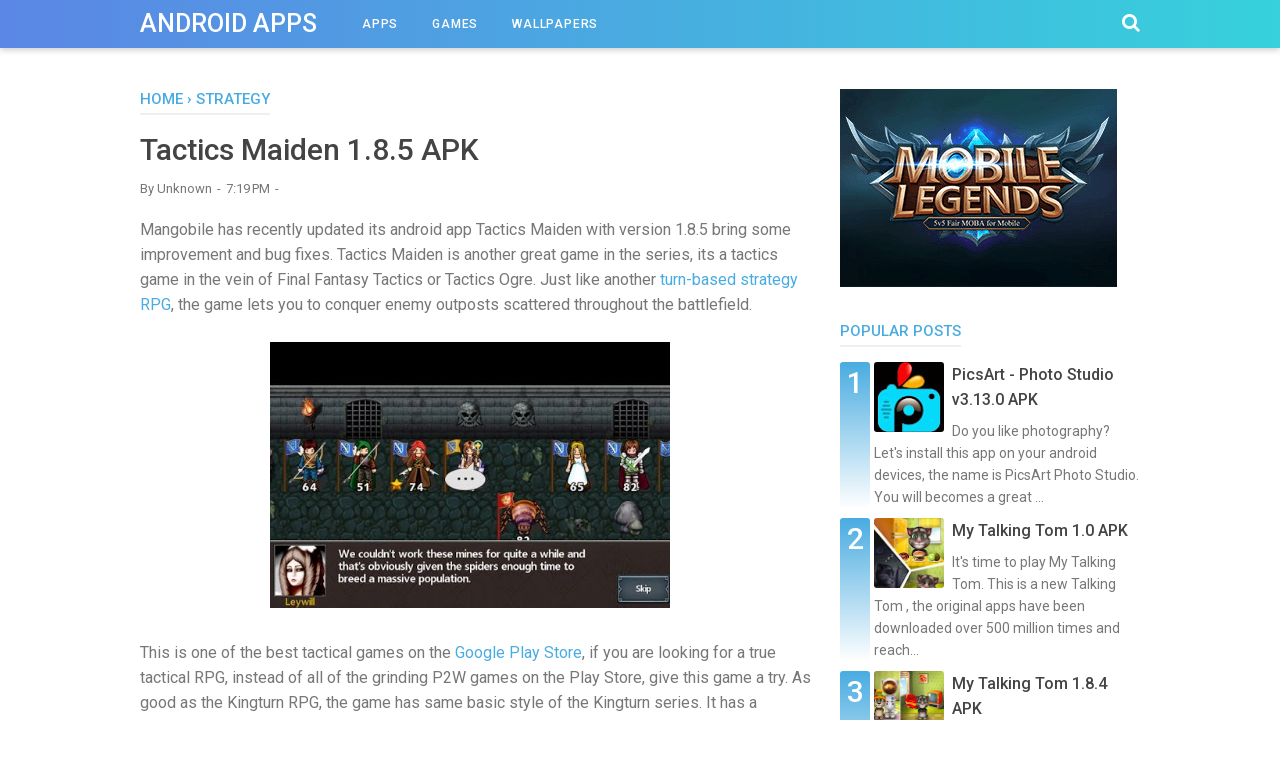

--- FILE ---
content_type: text/javascript; charset=UTF-8
request_url: http://apkandroid.blogspot.com/feeds/posts/summary/-/Strategy?alt=json-in-script&orderby=updated&start-index=40&max-results=4&callback=showRelatedPost
body_size: 2838
content:
// API callback
showRelatedPost({"version":"1.0","encoding":"UTF-8","feed":{"xmlns":"http://www.w3.org/2005/Atom","xmlns$openSearch":"http://a9.com/-/spec/opensearchrss/1.0/","xmlns$blogger":"http://schemas.google.com/blogger/2008","xmlns$georss":"http://www.georss.org/georss","xmlns$gd":"http://schemas.google.com/g/2005","xmlns$thr":"http://purl.org/syndication/thread/1.0","id":{"$t":"tag:blogger.com,1999:blog-3505623036312307499"},"updated":{"$t":"2025-11-17T21:35:03.109-08:00"},"category":[{"term":"Action"},{"term":"Arcade"},{"term":"Casual"},{"term":"Games"},{"term":"Apps"},{"term":"Racing"},{"term":"Strategy"},{"term":"Puzzle"},{"term":"Photography"},{"term":"Tools"},{"term":"Communication"},{"term":"Sport"},{"term":"Personalization"},{"term":"Social"},{"term":"Simulation"},{"term":"Entertainment"},{"term":"Productivity"},{"term":"Brain"},{"term":"Music"},{"term":"Media"},{"term":"Casino"},{"term":"Adventure"},{"term":"Card"},{"term":"Education"},{"term":"Live Wallpaper"},{"term":"Role Playing"},{"term":"Travel"},{"term":"Wallpaper"},{"term":"Books"},{"term":"Comics"},{"term":"Shopping"}],"title":{"type":"text","$t":"Android Apps"},"subtitle":{"type":"html","$t":"Download apk Android apps"},"link":[{"rel":"http://schemas.google.com/g/2005#feed","type":"application/atom+xml","href":"http:\/\/apkandroid.blogspot.com\/feeds\/posts\/summary"},{"rel":"self","type":"application/atom+xml","href":"http:\/\/www.blogger.com\/feeds\/3505623036312307499\/posts\/summary\/-\/Strategy?alt=json-in-script\u0026start-index=40\u0026max-results=4\u0026orderby=updated"},{"rel":"alternate","type":"text/html","href":"http:\/\/apkandroid.blogspot.com\/search\/label\/Strategy"},{"rel":"hub","href":"http://pubsubhubbub.appspot.com/"},{"rel":"previous","type":"application/atom+xml","href":"http:\/\/www.blogger.com\/feeds\/3505623036312307499\/posts\/summary\/-\/Strategy\/-\/Strategy?alt=json-in-script\u0026start-index=36\u0026max-results=4\u0026orderby=updated"},{"rel":"next","type":"application/atom+xml","href":"http:\/\/www.blogger.com\/feeds\/3505623036312307499\/posts\/summary\/-\/Strategy\/-\/Strategy?alt=json-in-script\u0026start-index=44\u0026max-results=4\u0026orderby=updated"}],"author":[{"name":{"$t":"eko"},"uri":{"$t":"http:\/\/www.blogger.com\/profile\/09601230423310670746"},"email":{"$t":"noreply@blogger.com"},"gd$image":{"rel":"http://schemas.google.com/g/2005#thumbnail","width":"16","height":"16","src":"https:\/\/img1.blogblog.com\/img\/b16-rounded.gif"}}],"generator":{"version":"7.00","uri":"http://www.blogger.com","$t":"Blogger"},"openSearch$totalResults":{"$t":"53"},"openSearch$startIndex":{"$t":"40"},"openSearch$itemsPerPage":{"$t":"4"},"entry":[{"id":{"$t":"tag:blogger.com,1999:blog-3505623036312307499.post-6156036747781755804"},"published":{"$t":"2014-07-21T05:11:00.001-07:00"},"updated":{"$t":"2014-07-21T05:11:13.000-07:00"},"category":[{"scheme":"http://www.blogger.com/atom/ns#","term":"Strategy"}],"title":{"type":"text","$t":"Zombie Defense 6.1 APK"},"summary":{"type":"text","$t":"\n\n\n\n\nZombie Defense android game updated with new Tesla Tower and new Zombie Boss Thrower on waves over 20. The developer keeps updating adding new stuff and fixing bugs daily, so there is plenty to keep you interested. Zombie Defense is one of the best Tower Defense game that available for iOS and Android. If you like the Tower Defence style game but with added twists this is your game! Tower "},"link":[{"rel":"edit","type":"application/atom+xml","href":"http:\/\/www.blogger.com\/feeds\/3505623036312307499\/posts\/default\/6156036747781755804"},{"rel":"self","type":"application/atom+xml","href":"http:\/\/www.blogger.com\/feeds\/3505623036312307499\/posts\/default\/6156036747781755804"},{"rel":"alternate","type":"text/html","href":"http:\/\/apkandroid.blogspot.com\/2014\/07\/zombie-defense-61-apk.html","title":"Zombie Defense 6.1 APK"}],"author":[{"name":{"$t":"Anonymous"},"uri":{"$t":"http:\/\/www.blogger.com\/profile\/01538506366110406447"},"email":{"$t":"noreply@blogger.com"},"gd$image":{"rel":"http://schemas.google.com/g/2005#thumbnail","width":"16","height":"16","src":"https:\/\/img1.blogblog.com\/img\/b16-rounded.gif"}}],"media$thumbnail":{"xmlns$media":"http://search.yahoo.com/mrss/","url":"https:\/\/blogger.googleusercontent.com\/img\/b\/R29vZ2xl\/AVvXsEiOnmHpymPSIrnvC109twl8sT5c9TjnNWEbVq23bqvbrS4xM0HlyGuGxAqn1O2saakEMU23CBjw5aOpjolvqpDoE_G1jve0xU3VFvvr1nDQvkrE26GznR3U1seRg_osNEkdRPuYVbrGAeWD\/s72-c\/Zombie+Defense.jpg","height":"72","width":"72"}},{"id":{"$t":"tag:blogger.com,1999:blog-3505623036312307499.post-5515070936151366644"},"published":{"$t":"2014-07-16T07:34:00.001-07:00"},"updated":{"$t":"2014-07-16T07:34:53.806-07:00"},"category":[{"scheme":"http://www.blogger.com/atom/ns#","term":"Strategy"}],"title":{"type":"text","$t":"Throne Rush 2.3.6 APK"},"summary":{"type":"text","$t":"\n\n\n\n\nThrone Rush android game updated with New Mysterious chests and King of the Damned. The game has been improved now with better sync. Now you have a chance to gain a key in a battle which opens one of three chests with treasures. Throne Rush is a strategy game published by NEXTERS LIMITED. This game is available for iOS and Android device. It is a decent strategy game, nice way to spend the "},"link":[{"rel":"edit","type":"application/atom+xml","href":"http:\/\/www.blogger.com\/feeds\/3505623036312307499\/posts\/default\/5515070936151366644"},{"rel":"self","type":"application/atom+xml","href":"http:\/\/www.blogger.com\/feeds\/3505623036312307499\/posts\/default\/5515070936151366644"},{"rel":"alternate","type":"text/html","href":"http:\/\/apkandroid.blogspot.com\/2014\/07\/throne-rush-236-apk.html","title":"Throne Rush 2.3.6 APK"}],"author":[{"name":{"$t":"Anonymous"},"uri":{"$t":"http:\/\/www.blogger.com\/profile\/01538506366110406447"},"email":{"$t":"noreply@blogger.com"},"gd$image":{"rel":"http://schemas.google.com/g/2005#thumbnail","width":"16","height":"16","src":"https:\/\/img1.blogblog.com\/img\/b16-rounded.gif"}}],"media$thumbnail":{"xmlns$media":"http://search.yahoo.com/mrss/","url":"https:\/\/blogger.googleusercontent.com\/img\/b\/R29vZ2xl\/AVvXsEhzm6C8UZylT96IEQ2uYcGJyl4X1R1Tz2H35CtIp0D3dtPaSz3Q_FlGYwFU0Drl1yNIu4BGw-dajzaGwRlJpWKirxSNqj3ZQOsfW2KroqFpIoA-NBs-BmjXfYRD5NWQdEF-LfRy1ToFurMe\/s72-c\/Throne+Rush.jpg","height":"72","width":"72"}},{"id":{"$t":"tag:blogger.com,1999:blog-3505623036312307499.post-5783578210452330669"},"published":{"$t":"2014-06-14T21:35:00.001-07:00"},"updated":{"$t":"2014-07-05T22:46:10.280-07:00"},"category":[{"scheme":"http://www.blogger.com/atom/ns#","term":"Strategy"}],"title":{"type":"text","$t":"Boom Beach 16.24 APK"},"summary":{"type":"text","$t":"\n\n\nBoom Beach Android game now available in Google Play Store. For now this game is only in Germany and Finland, but here you have to download the APK file which you can install on your android phone or tablet everywhere you go. This is a combat strategy game where you fight an epic war against the evil Blackguard. In Boom Beach you will take your expeditionary force to beautiful paradise islands"},"link":[{"rel":"edit","type":"application/atom+xml","href":"http:\/\/www.blogger.com\/feeds\/3505623036312307499\/posts\/default\/5783578210452330669"},{"rel":"self","type":"application/atom+xml","href":"http:\/\/www.blogger.com\/feeds\/3505623036312307499\/posts\/default\/5783578210452330669"},{"rel":"alternate","type":"text/html","href":"http:\/\/apkandroid.blogspot.com\/2014\/06\/boom-beach-1624-apk.html","title":"Boom Beach 16.24 APK"}],"author":[{"name":{"$t":"Anonymous"},"uri":{"$t":"http:\/\/www.blogger.com\/profile\/01538506366110406447"},"email":{"$t":"noreply@blogger.com"},"gd$image":{"rel":"http://schemas.google.com/g/2005#thumbnail","width":"16","height":"16","src":"https:\/\/img1.blogblog.com\/img\/b16-rounded.gif"}}],"media$thumbnail":{"xmlns$media":"http://search.yahoo.com/mrss/","url":"https:\/\/blogger.googleusercontent.com\/img\/b\/R29vZ2xl\/AVvXsEhjlxOympBkoj3W11CYkGEeEmw2-9pek5InQ0zcdzPcQkicDITlSX2H1qFJkAvO4ECPQYqnJ9IeKR3vuUsQOjcn8hqxc0WO9ZWf2cPaG15GPFixQYLhUARB7lzlxn7-9ce-PISpc35_liHT\/s72-c\/Boom+Beach.jpg","height":"72","width":"72"}},{"id":{"$t":"tag:blogger.com,1999:blog-3505623036312307499.post-6072246896604565642"},"published":{"$t":"2014-07-05T22:38:00.000-07:00"},"updated":{"$t":"2014-07-05T22:38:57.605-07:00"},"category":[{"scheme":"http://www.blogger.com/atom/ns#","term":"Strategy"}],"title":{"type":"text","$t":"Boom Beach 16.46 APK"},"summary":{"type":"text","$t":"\n\n\n\n\nBoom Beach android app update with some improvement, now Supercell have fixed the bug to where you can play on the s3. Boom Beach is a great strategy game! From defending your own island to invading others! If you don't know how to strategize then it could be difficult for you.\n\n\n\nWell, Boom Beach is a game built by the developers of Clash of Clans the very successful app for Android and IOS"},"link":[{"rel":"edit","type":"application/atom+xml","href":"http:\/\/www.blogger.com\/feeds\/3505623036312307499\/posts\/default\/6072246896604565642"},{"rel":"self","type":"application/atom+xml","href":"http:\/\/www.blogger.com\/feeds\/3505623036312307499\/posts\/default\/6072246896604565642"},{"rel":"alternate","type":"text/html","href":"http:\/\/apkandroid.blogspot.com\/2014\/07\/boom-beach-1646-apk.html","title":"Boom Beach 16.46 APK"}],"author":[{"name":{"$t":"Anonymous"},"uri":{"$t":"http:\/\/www.blogger.com\/profile\/01538506366110406447"},"email":{"$t":"noreply@blogger.com"},"gd$image":{"rel":"http://schemas.google.com/g/2005#thumbnail","width":"16","height":"16","src":"https:\/\/img1.blogblog.com\/img\/b16-rounded.gif"}}],"media$thumbnail":{"xmlns$media":"http://search.yahoo.com/mrss/","url":"https:\/\/blogger.googleusercontent.com\/img\/b\/R29vZ2xl\/AVvXsEiWWB-MC8p_MFhzfHApD-Qpv86XQ588YiG4QfM0BUblrtdiLn0RkQ2RyZPIv1vJvr5NNCrXMu0mzTICVMDu86sJ5j7u36FSdGXmSU2xzaWj836hJLQKsBlkgBkpEBJJMbVL3rT40SosB5p5\/s72-c\/Boom+Beach.jpg","height":"72","width":"72"}}]}});

--- FILE ---
content_type: text/javascript; charset=UTF-8
request_url: http://apkandroid.blogspot.com/feeds/posts/default/-/Strategy?alt=json-in-script&callback=bacajuga&max-results=5
body_size: 7326
content:
// API callback
bacajuga({"version":"1.0","encoding":"UTF-8","feed":{"xmlns":"http://www.w3.org/2005/Atom","xmlns$openSearch":"http://a9.com/-/spec/opensearchrss/1.0/","xmlns$blogger":"http://schemas.google.com/blogger/2008","xmlns$georss":"http://www.georss.org/georss","xmlns$gd":"http://schemas.google.com/g/2005","xmlns$thr":"http://purl.org/syndication/thread/1.0","id":{"$t":"tag:blogger.com,1999:blog-3505623036312307499"},"updated":{"$t":"2025-11-17T21:35:03.109-08:00"},"category":[{"term":"Action"},{"term":"Arcade"},{"term":"Casual"},{"term":"Games"},{"term":"Apps"},{"term":"Racing"},{"term":"Strategy"},{"term":"Puzzle"},{"term":"Photography"},{"term":"Tools"},{"term":"Communication"},{"term":"Sport"},{"term":"Personalization"},{"term":"Social"},{"term":"Simulation"},{"term":"Entertainment"},{"term":"Productivity"},{"term":"Brain"},{"term":"Music"},{"term":"Media"},{"term":"Casino"},{"term":"Adventure"},{"term":"Card"},{"term":"Education"},{"term":"Live Wallpaper"},{"term":"Role Playing"},{"term":"Travel"},{"term":"Wallpaper"},{"term":"Books"},{"term":"Comics"},{"term":"Shopping"}],"title":{"type":"text","$t":"Android Apps"},"subtitle":{"type":"html","$t":"Download apk Android apps"},"link":[{"rel":"http://schemas.google.com/g/2005#feed","type":"application/atom+xml","href":"http:\/\/apkandroid.blogspot.com\/feeds\/posts\/default"},{"rel":"self","type":"application/atom+xml","href":"http:\/\/www.blogger.com\/feeds\/3505623036312307499\/posts\/default\/-\/Strategy?alt=json-in-script\u0026max-results=5"},{"rel":"alternate","type":"text/html","href":"http:\/\/apkandroid.blogspot.com\/search\/label\/Strategy"},{"rel":"hub","href":"http://pubsubhubbub.appspot.com/"},{"rel":"next","type":"application/atom+xml","href":"http:\/\/www.blogger.com\/feeds\/3505623036312307499\/posts\/default\/-\/Strategy\/-\/Strategy?alt=json-in-script\u0026start-index=6\u0026max-results=5"}],"author":[{"name":{"$t":"eko"},"uri":{"$t":"http:\/\/www.blogger.com\/profile\/09601230423310670746"},"email":{"$t":"noreply@blogger.com"},"gd$image":{"rel":"http://schemas.google.com/g/2005#thumbnail","width":"16","height":"16","src":"https:\/\/img1.blogblog.com\/img\/b16-rounded.gif"}}],"generator":{"version":"7.00","uri":"http://www.blogger.com","$t":"Blogger"},"openSearch$totalResults":{"$t":"53"},"openSearch$startIndex":{"$t":"1"},"openSearch$itemsPerPage":{"$t":"5"},"entry":[{"id":{"$t":"tag:blogger.com,1999:blog-3505623036312307499.post-5268610588050628047"},"published":{"$t":"2016-03-07T06:46:00.001-08:00"},"updated":{"$t":"2016-03-07T06:46:51.624-08:00"},"category":[{"scheme":"http://www.blogger.com/atom/ns#","term":"Strategy"}],"title":{"type":"text","$t":"Clash Royale 1.2.3 APK"},"content":{"type":"html","$t":"The latest update Clash Royale game for Android has released in the Google Play Store that brings new cards, the new arena and multiple battle decks updates. Clash Royale is new potential mega-hit strategy game developed by \u003Ca href=\"https:\/\/en.wikipedia.org\/wiki\/Supercell_(video_game_company)\" target=\"_blank\"\u003ESupercell\u003C\/a\u003E, the developer behind famed mobile hit \u003Ca href=\"http:\/\/apkandroid.blogspot.com\/2015\/12\/clash-of-clans-8678-apk-christmas-update.html\"\u003EClash of Clans\u003C\/a\u003E. As always, we provide you .apk file, you can download Clash Royal apk from the source link given below.\u003Cbr \/\u003E\n\u003Cbr \/\u003E\n\u003Cdiv class=\"separator\" style=\"clear: both; text-align: center;\"\u003E\n\u003Ca href=\"https:\/\/blogger.googleusercontent.com\/img\/b\/R29vZ2xl\/AVvXsEjMKfx5_iGd9NbH9AuCFLFYt-a4c_mcjWht-y8JrG9E34NPZO3mCHpj1Zyu5GEeQRuOf9sc9LXqIYWnPcpgW9hKRy661wilQ77MUEicbRsJwZbR0uc94Mku3nMhHJmpr5WtybsaEi3d5gxO\/s1600\/Clash+Royale+Android+Game+APK+Download.jpg\" imageanchor=\"1\" style=\"margin-left: 1em; margin-right: 1em;\"\u003E\u003Cimg alt=\"Clash Royale 1.2.3 APK\" border=\"0\" height=\"225\" src=\"https:\/\/blogger.googleusercontent.com\/img\/b\/R29vZ2xl\/AVvXsEjMKfx5_iGd9NbH9AuCFLFYt-a4c_mcjWht-y8JrG9E34NPZO3mCHpj1Zyu5GEeQRuOf9sc9LXqIYWnPcpgW9hKRy661wilQ77MUEicbRsJwZbR0uc94Mku3nMhHJmpr5WtybsaEi3d5gxO\/s400\/Clash+Royale+Android+Game+APK+Download.jpg\" title=\"Clash Royale 1.2.3 APK\" width=\"400\" \/\u003E\u003C\/a\u003E\u003C\/div\u003E\n\u003Cbr \/\u003E\nClash Royale brings a Clash of Clans theme, complete with an art style, audio, and characters from the original game. Clash Royale is a very fun \u003Ca href=\"http:\/\/apkandroid.blogspot.co.id\/search\/label\/Strategy\"\u003Estrategy game\u003C\/a\u003E that’s easy for beginners to get the hang of but complex enough to keep you coming back. The game lets you collect and upgrade dozens of cards featuring the Clash of Clans troops, spells and defenses you know and love, as well as the Royales: Princes, Knights, Baby Dragons and more. You must knock the enemy King and Princesses from their towers to defeat your opponents and win Trophies, Crowns and glory in the Arena.\u003Cbr \/\u003E\n\u003Cbr \/\u003E\nHere's a list of game features:\u003Cbr \/\u003E\n- \u003Ca href=\"http:\/\/apkandroid.blogspot.com\/2014\/12\/hearthstone-heroes-of-warcraft-20-apk.html\"\u003EDuel players from around the world\u003C\/a\u003E in real-time and take their Trophies\u003Cbr \/\u003E\n- Earn chests to unlock rewards, collect powerful new cards and upgrade existing ones\u003Cbr \/\u003E\n- Destroy opponent’s towers and win Crowns to earn epic Crown chests\u003Cbr \/\u003E\n- Construct your ultimate Battle Deck to defeat your opponents\u003Cbr \/\u003E\n- Progress through multiple Arenas all the way to the top\u003Cbr \/\u003E\n- Form a Clan to share cards and build your very own battle community\u003Cbr \/\u003E\n- Challenge your Clanmates and friends to a private duel\u003Cbr \/\u003E\n- Build and upgrade your card collection with the Clash Royale Family along with dozens of your favorite Clash troops, spells and defenses\u003Cbr \/\u003E\n- Learn different battle tactics by watching the best duels on TV Royale\u003Cbr \/\u003E\n\u003Cbr \/\u003E\n\u003Cb\u003EClash Royale\u003C\/b\u003E is already the top-grossing Android game in the United States. Here is what's new in the latest update to Clash Royale for Android\u003Cbr \/\u003E\nSIX NEW CARDS\u003Cbr \/\u003E\n- New Common Card: Royal Giant\u003Cbr \/\u003E\n- New Epic Cards: Dark Prince, Poison\u003Cbr \/\u003E\n- New Rare Card: Three Musketeers\u003Cbr \/\u003E\n- New Card Rarity: Legendary\u003Cbr \/\u003E\nNEW ARENA, CHESTS \u0026amp; MORE\u003Cbr \/\u003E\n- Arena: Builder’s Workshop\u003Cbr \/\u003E\n- Chests: Giant Chest and Super Magical Chest\u003Cbr \/\u003E\n- Deck Slots: Save multiple Battle Decks\u003Cbr \/\u003E\nBALANCE \u0026amp; OTHER CHANGES\u003Cbr \/\u003E\n\u003Cbr \/\u003E\nClash Royale update version looks to be widely available, so if you're already using it, you should seeing it available for download via the Google Play Store. You can install it on the mobile device running Android 4.0.3 or higher. You can download Clash Royale 1.2.3 apk from the source link below.\u003Cbr \/\u003E\n\u003Cbr \/\u003E\n\u003Cdiv class=\"separator\" style=\"clear: both; text-align: center;\"\u003E\n\u003Ca href=\"http:\/\/bit.ly\/1ROP4iY\" rel=\"nofollow\" target=\"_blank\"\u003E\u003Cimg alt=\"Clash Royale 1.2.3 APK download\" border=\"0\" src=\"https:\/\/blogger.googleusercontent.com\/img\/b\/R29vZ2xl\/AVvXsEgQZn13vNSoAB-jOtvyJVGmYO4G9fdYM9QFFzfncSA6uPNQGaqBch4IvF4J_lwQmcIXccyQjyJ6wMnWLMhtmNIXW4sB8_dArAYNsOs6w1_lzpY97un8srxVUpBvlKZet36lkGHDw6a43nb7\/s1600\/Download+APK.png\" title=\"Clash Royale 1.2.3 APK download\" \/\u003E\u003C\/a\u003E\u003C\/div\u003E\n"},"link":[{"rel":"edit","type":"application/atom+xml","href":"http:\/\/www.blogger.com\/feeds\/3505623036312307499\/posts\/default\/5268610588050628047"},{"rel":"self","type":"application/atom+xml","href":"http:\/\/www.blogger.com\/feeds\/3505623036312307499\/posts\/default\/5268610588050628047"},{"rel":"alternate","type":"text/html","href":"http:\/\/apkandroid.blogspot.com\/2016\/03\/clash-royale-123-apk.html","title":"Clash Royale 1.2.3 APK"}],"author":[{"name":{"$t":"Anonymous"},"uri":{"$t":"http:\/\/www.blogger.com\/profile\/01538506366110406447"},"email":{"$t":"noreply@blogger.com"},"gd$image":{"rel":"http://schemas.google.com/g/2005#thumbnail","width":"16","height":"16","src":"https:\/\/img1.blogblog.com\/img\/b16-rounded.gif"}}],"media$thumbnail":{"xmlns$media":"http://search.yahoo.com/mrss/","url":"https:\/\/blogger.googleusercontent.com\/img\/b\/R29vZ2xl\/AVvXsEjMKfx5_iGd9NbH9AuCFLFYt-a4c_mcjWht-y8JrG9E34NPZO3mCHpj1Zyu5GEeQRuOf9sc9LXqIYWnPcpgW9hKRy661wilQ77MUEicbRsJwZbR0uc94Mku3nMhHJmpr5WtybsaEi3d5gxO\/s72-c\/Clash+Royale+Android+Game+APK+Download.jpg","height":"72","width":"72"}},{"id":{"$t":"tag:blogger.com,1999:blog-3505623036312307499.post-2184831027370238010"},"published":{"$t":"2015-12-23T17:41:00.000-08:00"},"updated":{"$t":"2015-12-23T17:41:09.844-08:00"},"category":[{"scheme":"http://www.blogger.com/atom/ns#","term":"Strategy"}],"title":{"type":"text","$t":"Clash of Clans 8.67.8 APK [Christmas Update]"},"content":{"type":"html","$t":"The holidays are coming and Supercell has released their Clash of Clans Christmas update to the public on the Play Store. The new COC update adds \u003Ca href=\"http:\/\/apkandroid.blogspot.com\/2013\/12\/25-days-of-christmas-advent-13-12-apk.html\"\u003EWinter decorations\u003C\/a\u003E and new features can we expect this holiday.\u003Cbr \/\u003E\n\u003Cbr \/\u003E\n\u003Cdiv class=\"separator\" style=\"clear: both; text-align: center;\"\u003E\n\u003Ca href=\"https:\/\/blogger.googleusercontent.com\/img\/b\/R29vZ2xl\/AVvXsEhdYJABVBbyRP8ByxW6zoBVcGCR_AFMj49igfooLFXDjGSVwIBGnyzVZD1caw3bJbJe8krmTyREA_CTkNjfThku3RsPCMPv6QX8u_bsfhNv09l_EMDspds2TditznoSc4xe3r7Z6eZlTCyX\/s1600\/Clash+of+Clans+Christmas+update+apk+download.jpg\" imageanchor=\"1\" style=\"margin-left: 1em; margin-right: 1em;\"\u003E\u003Cimg alt=\"Clash of Clans Christmas update apk download\" border=\"0\" height=\"300\" src=\"https:\/\/blogger.googleusercontent.com\/img\/b\/R29vZ2xl\/AVvXsEhdYJABVBbyRP8ByxW6zoBVcGCR_AFMj49igfooLFXDjGSVwIBGnyzVZD1caw3bJbJe8krmTyREA_CTkNjfThku3RsPCMPv6QX8u_bsfhNv09l_EMDspds2TditznoSc4xe3r7Z6eZlTCyX\/s400\/Clash+of+Clans+Christmas+update+apk+download.jpg\" title=\"Clash of Clans Christmas update apk download\" width=\"400\" \/\u003E\u003C\/a\u003E\u003C\/div\u003E\n\u003Cbr \/\u003E\n\u003Cb\u003EClash of Clans\u003C\/b\u003E is the incredibly successful \u003Ca href=\"http:\/\/apkandroid.blogspot.co.id\/search\/label\/Strategy?\u0026amp;max-results=8\"\u003Estrategy game\u003C\/a\u003E developed by Supercell now available on the Play Store in all regions. It's a great mobile game that you can play on your smartphones and tablets, both iOS and Android. The game lets you battle with a large variety of troops, build a unique defense and match up with other players.\u003Cbr \/\u003E\n\u003Cbr \/\u003E\nHere's what's new and improved in the new \u003Ca href=\"http:\/\/apkandroid.blogspot.co.id\/2014\/12\/clash-of-clans-6407-apk.html\"\u003EClash of Clans Christmas update\u003C\/a\u003E:\u003Cbr \/\u003E\n• New Winter theme!\u003Cbr \/\u003E\n• Bug-fixes for the new Shield system and game crashes\u003Cbr \/\u003E\n• New info screen when tapping the Shield icon shows exact Personal Break timer status\u003Cbr \/\u003E\n• Fixed and cleaned up various UI issues\u003Cbr \/\u003E\n\u003Cbr \/\u003E\nThe Clash of Clans Christmas update is live right now on the Google Play Store, so if you already play it, you should be seeing it available to download. And for those who can't download the update on the Play Store you can grab the latest Clash of Clans APK file from the source link given below.\u003Cbr \/\u003E\n\u003Cbr \/\u003E\n\u003Cdiv class=\"separator\" style=\"clear: both; text-align: center;\"\u003E\n\u003Ca href=\"http:\/\/bit.ly\/1ZqaIxo\" rel=\"nofollow\" target=\"_blank\"\u003E\u003Cimg alt=\"Clash of Clans Christmas Update APK file download\" border=\"0\" src=\"https:\/\/blogger.googleusercontent.com\/img\/b\/R29vZ2xl\/AVvXsEgQZn13vNSoAB-jOtvyJVGmYO4G9fdYM9QFFzfncSA6uPNQGaqBch4IvF4J_lwQmcIXccyQjyJ6wMnWLMhtmNIXW4sB8_dArAYNsOs6w1_lzpY97un8srxVUpBvlKZet36lkGHDw6a43nb7\/s1600\/Download+APK.png\" title=\"Clash of Clans Christmas Update APK file download\" \/\u003E\u003C\/a\u003E\u003C\/div\u003E\n"},"link":[{"rel":"edit","type":"application/atom+xml","href":"http:\/\/www.blogger.com\/feeds\/3505623036312307499\/posts\/default\/2184831027370238010"},{"rel":"self","type":"application/atom+xml","href":"http:\/\/www.blogger.com\/feeds\/3505623036312307499\/posts\/default\/2184831027370238010"},{"rel":"alternate","type":"text/html","href":"http:\/\/apkandroid.blogspot.com\/2015\/12\/clash-of-clans-8678-apk-christmas-update.html","title":"Clash of Clans 8.67.8 APK [Christmas Update]"}],"author":[{"name":{"$t":"Anonymous"},"uri":{"$t":"http:\/\/www.blogger.com\/profile\/01538506366110406447"},"email":{"$t":"noreply@blogger.com"},"gd$image":{"rel":"http://schemas.google.com/g/2005#thumbnail","width":"16","height":"16","src":"https:\/\/img1.blogblog.com\/img\/b16-rounded.gif"}}],"media$thumbnail":{"xmlns$media":"http://search.yahoo.com/mrss/","url":"https:\/\/blogger.googleusercontent.com\/img\/b\/R29vZ2xl\/AVvXsEhdYJABVBbyRP8ByxW6zoBVcGCR_AFMj49igfooLFXDjGSVwIBGnyzVZD1caw3bJbJe8krmTyREA_CTkNjfThku3RsPCMPv6QX8u_bsfhNv09l_EMDspds2TditznoSc4xe3r7Z6eZlTCyX\/s72-c\/Clash+of+Clans+Christmas+update+apk+download.jpg","height":"72","width":"72"}},{"id":{"$t":"tag:blogger.com,1999:blog-3505623036312307499.post-183242094497574503"},"published":{"$t":"2015-09-17T13:45:00.000-07:00"},"updated":{"$t":"2015-09-17T13:45:01.437-07:00"},"category":[{"scheme":"http://www.blogger.com/atom/ns#","term":"Strategy"}],"title":{"type":"text","$t":"Z War 1.09 APK"},"content":{"type":"html","$t":"The new free-to-play real time strategy MMO Z War for Android has been updated on the Google Play Store. The latest update brings fix the black screen bug when loading 100%. As always we provide you the latest \u003Ca href=\"http:\/\/apkandroid.blogspot.com\/\"\u003Eapk file\u003C\/a\u003E to install directly on your Android device, you can download Z War apk version 1.0.9 here.\u003Cbr \/\u003E\n\u003Cbr \/\u003E\n\u003Cdiv class=\"separator\" style=\"clear: both; text-align: center;\"\u003E\n\u003Ca href=\"https:\/\/blogger.googleusercontent.com\/img\/b\/R29vZ2xl\/AVvXsEjo3ZixHT_Q4UukiX6VCP1H_vk3i_M4Mh8nkNjGbeSgwIhpWXB4-L2sql5P2R5Se0w5Fnd3QlyXacNlSNAUl_9JOQizerESKAlKZ9fvodbbVszxg2HtBfshjhxd7xLLdCdePX9uc0gD4bGX\/s1600\/Z+War+Game+Android.jpg\" imageanchor=\"1\" style=\"margin-left: 1em; margin-right: 1em;\"\u003E\u003Cimg alt=\"Z War game apk\" border=\"0\" src=\"https:\/\/blogger.googleusercontent.com\/img\/b\/R29vZ2xl\/AVvXsEjo3ZixHT_Q4UukiX6VCP1H_vk3i_M4Mh8nkNjGbeSgwIhpWXB4-L2sql5P2R5Se0w5Fnd3QlyXacNlSNAUl_9JOQizerESKAlKZ9fvodbbVszxg2HtBfshjhxd7xLLdCdePX9uc0gD4bGX\/s1600\/Z+War+Game+Android.jpg\" title=\"Z War game apk\" \/\u003E\u003C\/a\u003E\u003C\/div\u003E\n\u003Cbr \/\u003E\nZ War is a great strategy game for mobile that pits you \u003Ca href=\"http:\/\/apkandroid.blogspot.com\/2015\/09\/unkilled-10-apk.html\"\u003Eagainst zombie\u003C\/a\u003E and other survivors in an epic battle for humanity and civilization. The game lets you build up your settlements and defences, gather resources to stay alive, research technologies to get the upper hand over your rivals and battle those who pose a threat. Fight the undead and other survivors in RTS combat, command your troops in real time and conquer new territory to ensure your survival. Upgrade your buildings, skills and troops. Train specialists in combat and become a true leader to your people. Survive long enough and you just might be able to rebuild civilization.\u003Cbr \/\u003E\n\u003Cbr \/\u003E\nThere are some new aspects to this game that others don't have that make it interesting. Games just like the \u003Ca href=\"http:\/\/apkandroid.blogspot.com\/2015\/04\/clash-of-clans-765-apk.html\"\u003Eclash of kings\u003C\/a\u003E, if you like that kind of game, this is for you! As soon as you started playing it, you will not stop playing or put your phone down.\u003Cbr \/\u003E\n\u003Cbr \/\u003E\nZ War game is available as a free download and plays. You don't have to spend money to actually get somewhere in this game. It was compatible with phones and tablets running Android 4.0 or later. You can download Z War APK latest version 1.09 from the source link below.\u003Cbr \/\u003E\n\u003Cbr \/\u003E\n\u003Ch2\u003E\nZ War game download for Android\u003C\/h2\u003E\nFile name: com.dipan.feelingtouch.zwar\u003Cbr \/\u003E\nRequires Android: 4.0+ (Ice Cream Sandwich)\u003Cbr \/\u003E\n\u003Cbr \/\u003E\n\u003Cdiv class=\"separator\" style=\"clear: both; text-align: center;\"\u003E\n\u003Ca href=\"http:\/\/bit.ly\/1NGssBz\" rel=\"nofollow\" target=\"_blank\"\u003E\u003Cimg alt=\"Z War APK\" border=\"0\" src=\"https:\/\/blogger.googleusercontent.com\/img\/b\/R29vZ2xl\/AVvXsEgQZn13vNSoAB-jOtvyJVGmYO4G9fdYM9QFFzfncSA6uPNQGaqBch4IvF4J_lwQmcIXccyQjyJ6wMnWLMhtmNIXW4sB8_dArAYNsOs6w1_lzpY97un8srxVUpBvlKZet36lkGHDw6a43nb7\/s1600\/Download+APK.png\" title=\"Z War APK\" \/\u003E\u003C\/a\u003E\u003C\/div\u003E\n"},"link":[{"rel":"edit","type":"application/atom+xml","href":"http:\/\/www.blogger.com\/feeds\/3505623036312307499\/posts\/default\/183242094497574503"},{"rel":"self","type":"application/atom+xml","href":"http:\/\/www.blogger.com\/feeds\/3505623036312307499\/posts\/default\/183242094497574503"},{"rel":"alternate","type":"text/html","href":"http:\/\/apkandroid.blogspot.com\/2015\/09\/z-war-109-apk.html","title":"Z War 1.09 APK"}],"author":[{"name":{"$t":"Anonymous"},"uri":{"$t":"http:\/\/www.blogger.com\/profile\/01538506366110406447"},"email":{"$t":"noreply@blogger.com"},"gd$image":{"rel":"http://schemas.google.com/g/2005#thumbnail","width":"16","height":"16","src":"https:\/\/img1.blogblog.com\/img\/b16-rounded.gif"}}],"media$thumbnail":{"xmlns$media":"http://search.yahoo.com/mrss/","url":"https:\/\/blogger.googleusercontent.com\/img\/b\/R29vZ2xl\/AVvXsEjo3ZixHT_Q4UukiX6VCP1H_vk3i_M4Mh8nkNjGbeSgwIhpWXB4-L2sql5P2R5Se0w5Fnd3QlyXacNlSNAUl_9JOQizerESKAlKZ9fvodbbVszxg2HtBfshjhxd7xLLdCdePX9uc0gD4bGX\/s72-c\/Z+War+Game+Android.jpg","height":"72","width":"72"}},{"id":{"$t":"tag:blogger.com,1999:blog-3505623036312307499.post-1389592580738947492"},"published":{"$t":"2015-09-08T13:37:00.002-07:00"},"updated":{"$t":"2015-09-08T13:37:56.070-07:00"},"category":[{"scheme":"http://www.blogger.com/atom/ns#","term":"Strategy"}],"title":{"type":"text","$t":"Z War 1.0.8 APK"},"content":{"type":"html","$t":"From the same Mountain Lion folks who created one of our favorite games called Empire: Rome Rising, a new game with the title Z War is available on Google Play.\u003Cbr \/\u003E\n\u003Cbr \/\u003E\nIn \u003Cb\u003EZ War\u003C\/b\u003E, you take command of your battle-weary group as you struggle to survive the apocalypse. The game lets you transform your small city, rebuild civilization, and become a beacon of hope for humanity. As a commander, you can develop your skills, \u003Ca href=\"http:\/\/apkandroid.blogspot.com\/2015\/05\/clash-of-kings-1092-apk.html\"\u003Etrain troops\u003C\/a\u003E, and send out expeditions to discover old technologies and resources that will help you survive and dominate the new world.\u003Cbr \/\u003E\n\u003Cbr \/\u003E\n\u003Cdiv class=\"separator\" style=\"clear: both; text-align: center;\"\u003E\n\u003Ca href=\"https:\/\/blogger.googleusercontent.com\/img\/b\/R29vZ2xl\/AVvXsEgMenI2bW6X_OAJAB-Gap7lZn6s5vamNmDIZ1w2LCgylXUyAz_p5O1ySKUA_BHtO-LB4yoy2iuzU-IYVl80W7RVRKr6HSmNcUCaS9EHSqEPE-ZfoLsAO_KMmka1ERe_clg7sXW5qp16TmwM\/s1600\/Z+War+Android+Game.jpg\" imageanchor=\"1\" style=\"margin-left: 1em; margin-right: 1em;\"\u003E\u003Cimg alt=\"Z War Android Game\" border=\"0\" src=\"https:\/\/blogger.googleusercontent.com\/img\/b\/R29vZ2xl\/AVvXsEgMenI2bW6X_OAJAB-Gap7lZn6s5vamNmDIZ1w2LCgylXUyAz_p5O1ySKUA_BHtO-LB4yoy2iuzU-IYVl80W7RVRKr6HSmNcUCaS9EHSqEPE-ZfoLsAO_KMmka1ERe_clg7sXW5qp16TmwM\/s1600\/Z+War+Android+Game.jpg\" title=\"Z War Android Game\" \/\u003E\u003C\/a\u003E\u003C\/div\u003E\n\u003Cbr \/\u003E\nZ War is the newest \u003Ca href=\"http:\/\/apkandroid.blogspot.com\/2013\/12\/empire-four-kingdoms-120-apk.html\"\u003EMMO strategy\u003C\/a\u003E genre, same as the most strategy based games with their own little mix-up. Here are some of the gameplay features:\u003Cbr \/\u003E\n- Multiple Heroes – choose a Leader fits your playing style\u003Cbr \/\u003E\n- Fully customizable equipment and skills system\u003Cbr \/\u003E\n- A Unique PvE system – it’s like a game of its own\u003Cbr \/\u003E\n- Comprehensive chat system: World, Alliance, Friend, and Group chats\u003Cbr \/\u003E\n- Active Mods who will host regular in-game activities and events. Take part and win awesome prizes\u003Cbr \/\u003E\n- Languages supported currently: Chinese, English.\u003Cbr \/\u003E\n\u003Cbr \/\u003E\nWhat's new in Z War version 1.08?\u003Cbr \/\u003E\n-- The Bank building is now available\u003Cbr \/\u003E\n-- Invite your friends to get rewards\u003Cbr \/\u003E\n-- Monsters on the World Map now give greater rewards\u003Cbr \/\u003E\n-- Optimized Equipment making system\u003Cbr \/\u003E\n-- Now you can link your account to \u003Ca href=\"http:\/\/apkandroid.blogspot.com\/2015\/02\/facebook-lite-140614-apk.html\"\u003EFacebook\u003C\/a\u003E\u003Cbr \/\u003E\n-- Added Daily Reward system\u003Cbr \/\u003E\n-- Added new beginner tasks\u003Cbr \/\u003E\n-- Game now supports German, French, Russian, Italian, Spanish, Portuguese, Turkish, and Korean\u003Cbr \/\u003E\n\u003Cbr \/\u003E\n\u003Cb\u003EZ War\u003C\/b\u003E is available as a free download in the \u003Ca href=\"https:\/\/play.google.com\/store\/apps\/details?id=com.dipan.feelingtouch.zwar\u0026amp;hl=en\" rel=\"nofollow\" target=\"_blank\"\u003EGoogle Play Store\u003C\/a\u003E, with some additional content available through in-app purchases. The game is compatible with phones and tablets running Android 4.0 or later. You can download Z War APK latest version 1.08 from the source link below.\u003Cbr \/\u003E\n\u003Cbr \/\u003E\n\u003Ch2\u003E\nDownload Z War for Android\u003C\/h2\u003E\nFile name: com.dipan.feelingtouch.zwar\u003Cbr \/\u003E\nRequires Android: 4.0+ (Ice Cream Sandwich)\u003Cbr \/\u003E\n\u003Cbr \/\u003E\n\u003Cdiv class=\"separator\" style=\"clear: both; text-align: center;\"\u003E\n\u003Ca href=\"http:\/\/bit.ly\/1XDnd8Z\" rel=\"nofollow\" target=\"_blank\"\u003E\u003Cimg alt=\"Z War APK\" border=\"0\" src=\"https:\/\/blogger.googleusercontent.com\/img\/b\/R29vZ2xl\/AVvXsEgQZn13vNSoAB-jOtvyJVGmYO4G9fdYM9QFFzfncSA6uPNQGaqBch4IvF4J_lwQmcIXccyQjyJ6wMnWLMhtmNIXW4sB8_dArAYNsOs6w1_lzpY97un8srxVUpBvlKZet36lkGHDw6a43nb7\/s1600\/Download+APK.png\" title=\"Z War APK\" \/\u003E\u003C\/a\u003E\u003C\/div\u003E\n"},"link":[{"rel":"edit","type":"application/atom+xml","href":"http:\/\/www.blogger.com\/feeds\/3505623036312307499\/posts\/default\/1389592580738947492"},{"rel":"self","type":"application/atom+xml","href":"http:\/\/www.blogger.com\/feeds\/3505623036312307499\/posts\/default\/1389592580738947492"},{"rel":"alternate","type":"text/html","href":"http:\/\/apkandroid.blogspot.com\/2015\/09\/z-war-108-apk.html","title":"Z War 1.0.8 APK"}],"author":[{"name":{"$t":"Anonymous"},"uri":{"$t":"http:\/\/www.blogger.com\/profile\/01538506366110406447"},"email":{"$t":"noreply@blogger.com"},"gd$image":{"rel":"http://schemas.google.com/g/2005#thumbnail","width":"16","height":"16","src":"https:\/\/img1.blogblog.com\/img\/b16-rounded.gif"}}],"media$thumbnail":{"xmlns$media":"http://search.yahoo.com/mrss/","url":"https:\/\/blogger.googleusercontent.com\/img\/b\/R29vZ2xl\/AVvXsEgMenI2bW6X_OAJAB-Gap7lZn6s5vamNmDIZ1w2LCgylXUyAz_p5O1ySKUA_BHtO-LB4yoy2iuzU-IYVl80W7RVRKr6HSmNcUCaS9EHSqEPE-ZfoLsAO_KMmka1ERe_clg7sXW5qp16TmwM\/s72-c\/Z+War+Android+Game.jpg","height":"72","width":"72"}},{"id":{"$t":"tag:blogger.com,1999:blog-3505623036312307499.post-6049518917880104012"},"published":{"$t":"2015-07-05T15:10:00.002-07:00"},"updated":{"$t":"2015-07-05T15:10:49.466-07:00"},"category":[{"scheme":"http://www.blogger.com/atom/ns#","term":"Strategy"}],"title":{"type":"text","$t":"Vainglory Release APK Download"},"content":{"type":"html","$t":"Super Evil Megacorp has released mobile MOBA Vainglory in the Google Play Store. As always, we have the latest APK file for you to download directly and install it on your Android phone and tablet. The game is available for free to play, skip to the bottom of this article for a download link to the APK file.\u003Cbr \/\u003E\n\u003Cbr \/\u003E\n\u003Cdiv class=\"separator\" style=\"clear: both; text-align: center;\"\u003E\n\u003Ca href=\"https:\/\/blogger.googleusercontent.com\/img\/b\/R29vZ2xl\/AVvXsEhi6Tas0bTKme6Pl1NKgANn3QsFOTqewKCsFwi5MsMJslDKuezNvIM8WxbYTYjM6ZkrTJzpXs1pKE1TGnIGbmMbQHCJHvQEFRZ31qy7UsbN4tkELfwutq9jCZn7JPOxYjTQhSGcOBRAyL3Z\/s1600\/Vainglory+Release+APK.jpg\" imageanchor=\"1\" style=\"margin-left: 1em; margin-right: 1em;\"\u003E\u003Cimg alt=\"Vainglory Release\" border=\"0\" src=\"https:\/\/blogger.googleusercontent.com\/img\/b\/R29vZ2xl\/AVvXsEhi6Tas0bTKme6Pl1NKgANn3QsFOTqewKCsFwi5MsMJslDKuezNvIM8WxbYTYjM6ZkrTJzpXs1pKE1TGnIGbmMbQHCJHvQEFRZ31qy7UsbN4tkELfwutq9jCZn7JPOxYjTQhSGcOBRAyL3Z\/s1600\/Vainglory+Release+APK.jpg\" title=\"Vainglory Release\" \/\u003E\u003C\/a\u003E\u003C\/div\u003E\n\u003Cbr \/\u003E\nVainglory is popular \u003Ca href=\"https:\/\/en.wikipedia.org\/wiki\/Multiplayer_online_battle_arena\" target=\"_blank\"\u003EMOBA game\u003C\/a\u003E that optimized for touch screens phone and tablet, it was a big success on iOS platform. It's about a strategy where you have to control a hero of your choice as part of a 3-man team tasked with destroying a crystal at the enemy team's base. Along the way, you can upgrade your heroes as your team clashes in real-time battles with the opposition. The game itself features fluid graphics and fun to play MOBA perfected for touch.\u003Cbr \/\u003E\n\u003Cbr \/\u003E\nBelow are the details of the features in the new update for \u003Cb\u003EVainglory Release\u003C\/b\u003E on Android:\u003Cbr \/\u003E\nNEW BERSERKER HERO: RONA!\u003Cbr \/\u003E\nGET CARD PACKS\u003Cbr \/\u003E\n-ICE BOX: Unlock a four-pack of cards using ICE you've purchased. Features different heroes and themes over time.\u003Cbr \/\u003E\n-You can peek in a box before you unlock cards! Use the cards you get to unlock skin tiers.\u003Cbr \/\u003E\n-GLORY BOX: Unlock a four-pack of cards using the Glory you've earned. Available cards change over time.\u003Cbr \/\u003E\nCASUAL \u0026amp; RANKED QUEUES\u003Cbr \/\u003E\n- Play for fun or skill-tier prestige\u003Cbr \/\u003E\nNEW PROFILE SECTION \u0026amp; MUCH MORE\u003Cbr \/\u003E\nCheck News in-game for balance changes \u0026amp; bug fixes.\u003Cbr \/\u003E\n\u003Cbr \/\u003E\nAll of this and more is available now for download on the market. For Android, you can grab the latest version from the Android market. So, it’s a good idea to have a look and see if yours is ready. And check via the link at the bottom of the post to download directly \u003Cb\u003EVainglory APK\u003C\/b\u003E.\u003Cbr \/\u003E\n\u003Cbr \/\u003E\nHave you just downloaded? What do you think of this newly released update and do you like the changes Super Evil Megacorp has made to its Multiplayer Online Battle Arena game with new card packs and hero?\u003Cbr \/\u003E\n\u003Cbr \/\u003E\n\u003Cdiv class=\"separator\" style=\"clear: both; text-align: center;\"\u003E\n\u003Ca href=\"http:\/\/goo.gl\/cPzaHT\" target=\"_blank\"\u003E\u003Cimg alt=\"Vainglory Release APK Download\" border=\"0\" src=\"https:\/\/blogger.googleusercontent.com\/img\/b\/R29vZ2xl\/AVvXsEgQZn13vNSoAB-jOtvyJVGmYO4G9fdYM9QFFzfncSA6uPNQGaqBch4IvF4J_lwQmcIXccyQjyJ6wMnWLMhtmNIXW4sB8_dArAYNsOs6w1_lzpY97un8srxVUpBvlKZet36lkGHDw6a43nb7\/s1600\/Download+APK.png\" title=\"Vainglory Release APK Download\" \/\u003E\u003C\/a\u003E\u003C\/div\u003E\n"},"link":[{"rel":"edit","type":"application/atom+xml","href":"http:\/\/www.blogger.com\/feeds\/3505623036312307499\/posts\/default\/6049518917880104012"},{"rel":"self","type":"application/atom+xml","href":"http:\/\/www.blogger.com\/feeds\/3505623036312307499\/posts\/default\/6049518917880104012"},{"rel":"alternate","type":"text/html","href":"http:\/\/apkandroid.blogspot.com\/2015\/07\/vainglory-release-apk-download.html","title":"Vainglory Release APK Download"}],"author":[{"name":{"$t":"Anonymous"},"uri":{"$t":"http:\/\/www.blogger.com\/profile\/01538506366110406447"},"email":{"$t":"noreply@blogger.com"},"gd$image":{"rel":"http://schemas.google.com/g/2005#thumbnail","width":"16","height":"16","src":"https:\/\/img1.blogblog.com\/img\/b16-rounded.gif"}}],"media$thumbnail":{"xmlns$media":"http://search.yahoo.com/mrss/","url":"https:\/\/blogger.googleusercontent.com\/img\/b\/R29vZ2xl\/AVvXsEhi6Tas0bTKme6Pl1NKgANn3QsFOTqewKCsFwi5MsMJslDKuezNvIM8WxbYTYjM6ZkrTJzpXs1pKE1TGnIGbmMbQHCJHvQEFRZ31qy7UsbN4tkELfwutq9jCZn7JPOxYjTQhSGcOBRAyL3Z\/s72-c\/Vainglory+Release+APK.jpg","height":"72","width":"72"}}]}});

--- FILE ---
content_type: text/javascript; charset=UTF-8
request_url: http://apkandroid.blogspot.com/feeds/posts/summary/-/Strategy?alt=json-in-script&orderby=updated&max-results=0&callback=randomRelatedIndex
body_size: 949
content:
// API callback
randomRelatedIndex({"version":"1.0","encoding":"UTF-8","feed":{"xmlns":"http://www.w3.org/2005/Atom","xmlns$openSearch":"http://a9.com/-/spec/opensearchrss/1.0/","xmlns$blogger":"http://schemas.google.com/blogger/2008","xmlns$georss":"http://www.georss.org/georss","xmlns$gd":"http://schemas.google.com/g/2005","xmlns$thr":"http://purl.org/syndication/thread/1.0","id":{"$t":"tag:blogger.com,1999:blog-3505623036312307499"},"updated":{"$t":"2025-11-17T21:35:03.109-08:00"},"category":[{"term":"Action"},{"term":"Arcade"},{"term":"Casual"},{"term":"Games"},{"term":"Apps"},{"term":"Racing"},{"term":"Strategy"},{"term":"Puzzle"},{"term":"Photography"},{"term":"Tools"},{"term":"Communication"},{"term":"Sport"},{"term":"Personalization"},{"term":"Social"},{"term":"Simulation"},{"term":"Entertainment"},{"term":"Productivity"},{"term":"Brain"},{"term":"Music"},{"term":"Media"},{"term":"Casino"},{"term":"Adventure"},{"term":"Card"},{"term":"Education"},{"term":"Live Wallpaper"},{"term":"Role Playing"},{"term":"Travel"},{"term":"Wallpaper"},{"term":"Books"},{"term":"Comics"},{"term":"Shopping"}],"title":{"type":"text","$t":"Android Apps"},"subtitle":{"type":"html","$t":"Download apk Android apps"},"link":[{"rel":"http://schemas.google.com/g/2005#feed","type":"application/atom+xml","href":"http:\/\/apkandroid.blogspot.com\/feeds\/posts\/summary"},{"rel":"self","type":"application/atom+xml","href":"http:\/\/www.blogger.com\/feeds\/3505623036312307499\/posts\/summary\/-\/Strategy?alt=json-in-script\u0026max-results=0\u0026orderby=updated"},{"rel":"alternate","type":"text/html","href":"http:\/\/apkandroid.blogspot.com\/search\/label\/Strategy"},{"rel":"hub","href":"http://pubsubhubbub.appspot.com/"}],"author":[{"name":{"$t":"eko"},"uri":{"$t":"http:\/\/www.blogger.com\/profile\/09601230423310670746"},"email":{"$t":"noreply@blogger.com"},"gd$image":{"rel":"http://schemas.google.com/g/2005#thumbnail","width":"16","height":"16","src":"https:\/\/img1.blogblog.com\/img\/b16-rounded.gif"}}],"generator":{"version":"7.00","uri":"http://www.blogger.com","$t":"Blogger"},"openSearch$totalResults":{"$t":"53"},"openSearch$startIndex":{"$t":"1"},"openSearch$itemsPerPage":{"$t":"0"}}});